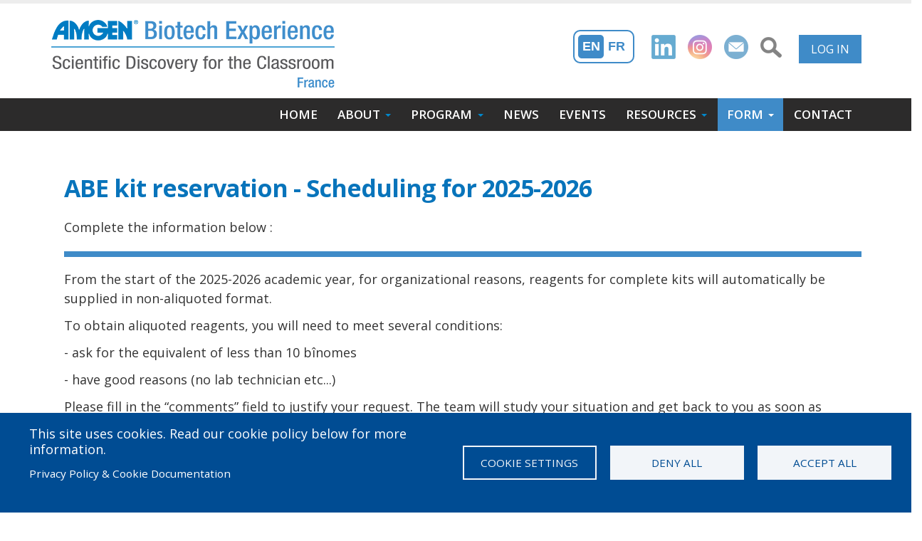

--- FILE ---
content_type: text/html; charset=UTF-8
request_url: https://www.amgenbiotechexperience.net/fr/eng/form/kit-booking
body_size: 11843
content:

<!DOCTYPE html>
<html lang="en" dir="ltr" class=" widescreen">

  <head>
    <meta charset="utf-8" />
<noscript><style>form.antibot * :not(.antibot-message) { display: none !important; }</style>
</noscript><link rel="canonical" href="https://www.amgenbiotechexperience.net/fr/eng/form/kit-booking" />
<meta name="Generator" content="Drupal 10 (https://www.drupal.org)" />
<meta name="MobileOptimized" content="width" />
<meta name="HandheldFriendly" content="true" />
<meta name="viewport" content="width=device-width, initial-scale=1.0" />
<link rel="icon" href="/fr/themes/custom/porto_sub/favicon.ico" type="image/vnd.microsoft.icon" />

    <title>Kit Reservation | ABE France</title>
    <meta name="viewport" content="width=device-width, minimum-scale=1.0, maximum-scale=1.0, user-scalable=no">
    <link href="https://fonts.googleapis.com/css?family=Open+Sans:300,400,600,700,800%7CShadows+Into+Light" rel="stylesheet" type="text/css">
    <link rel="stylesheet" href="https://use.fontawesome.com/releases/v5.8.1/css/all.css" integrity="sha384-50oBUHEmvpQ+1lW4y57PTFmhCaXp0ML5d60M1M7uH2+nqUivzIebhndOJK28anvf" crossorigin="anonymous">
	<link rel="stylesheet" media="all" href="/fr/themes/contrib/stable/css/core/components/progress.module.css?t8riqj" />
<link rel="stylesheet" media="all" href="/fr/themes/contrib/stable/css/core/components/ajax-progress.module.css?t8riqj" />
<link rel="stylesheet" media="all" href="/fr/themes/contrib/stable/css/system/components/align.module.css?t8riqj" />
<link rel="stylesheet" media="all" href="/fr/themes/contrib/stable/css/system/components/fieldgroup.module.css?t8riqj" />
<link rel="stylesheet" media="all" href="/fr/themes/contrib/stable/css/system/components/container-inline.module.css?t8riqj" />
<link rel="stylesheet" media="all" href="/fr/themes/contrib/stable/css/system/components/clearfix.module.css?t8riqj" />
<link rel="stylesheet" media="all" href="/fr/themes/contrib/stable/css/system/components/details.module.css?t8riqj" />
<link rel="stylesheet" media="all" href="/fr/themes/contrib/stable/css/system/components/hidden.module.css?t8riqj" />
<link rel="stylesheet" media="all" href="/fr/themes/contrib/stable/css/system/components/item-list.module.css?t8riqj" />
<link rel="stylesheet" media="all" href="/fr/themes/contrib/stable/css/system/components/js.module.css?t8riqj" />
<link rel="stylesheet" media="all" href="/fr/themes/contrib/stable/css/system/components/nowrap.module.css?t8riqj" />
<link rel="stylesheet" media="all" href="/fr/themes/contrib/stable/css/system/components/position-container.module.css?t8riqj" />
<link rel="stylesheet" media="all" href="/fr/themes/contrib/stable/css/system/components/reset-appearance.module.css?t8riqj" />
<link rel="stylesheet" media="all" href="/fr/themes/contrib/stable/css/system/components/resize.module.css?t8riqj" />
<link rel="stylesheet" media="all" href="/fr/themes/contrib/stable/css/system/components/system-status-counter.css?t8riqj" />
<link rel="stylesheet" media="all" href="/fr/themes/contrib/stable/css/system/components/system-status-report-counters.css?t8riqj" />
<link rel="stylesheet" media="all" href="/fr/themes/contrib/stable/css/system/components/system-status-report-general-info.css?t8riqj" />
<link rel="stylesheet" media="all" href="/fr/themes/contrib/stable/css/system/components/tablesort.module.css?t8riqj" />
<link rel="stylesheet" media="all" href="/fr/modules/contrib/antibot/css/antibot.css?t8riqj" />
<link rel="stylesheet" media="all" href="/fr/libraries/cookiesjsr/dist/cookiesjsr.min.css?t8riqj" />
<link rel="stylesheet" media="all" href="/fr/modules/contrib/webform/css/webform.composite.css?t8riqj" />
<link rel="stylesheet" media="all" href="/fr/modules/contrib/webform/css/webform.element.details.toggle.css?t8riqj" />
<link rel="stylesheet" media="all" href="/fr/modules/contrib/webform/css/webform.element.mapping.css?t8riqj" />
<link rel="stylesheet" media="all" href="/fr/modules/contrib/webform/css/webform.element.message.css?t8riqj" />
<link rel="stylesheet" media="all" href="/fr/modules/contrib/webform/css/webform.element.other.css?t8riqj" />
<link rel="stylesheet" media="all" href="/fr/modules/contrib/webform/css/webform.form.css?t8riqj" />
<link rel="stylesheet" media="all" href="/fr/modules/contrib/captcha/css/captcha.css?t8riqj" />
<link rel="stylesheet" media="all" href="/fr/modules/contrib/webform/css/webform.theme.classy.css?t8riqj" />
<link rel="stylesheet" media="all" href="/fr/themes/contrib/stable/css/core/assets/vendor/normalize-css/normalize.css?t8riqj" />
<link rel="stylesheet" media="all" href="/fr/themes/contrib/stable/css/core/normalize-fixes.css?t8riqj" />
<link rel="stylesheet" media="all" href="/fr/themes/custom/porto/vendor/bootstrap/css/bootstrap.min.css?t8riqj" />
<link rel="stylesheet" media="all" href="/fr/themes/custom/porto/vendor/font-awesome/css/font-awesome.min.css?t8riqj" />
<link rel="stylesheet" media="all" href="/fr/themes/custom/porto/vendor/animate/animate.min.css?t8riqj" />
<link rel="stylesheet" media="all" href="/fr/themes/custom/porto/vendor/simple-line-icons/css/simple-line-icons.min.css?t8riqj" />
<link rel="stylesheet" media="all" href="/fr/themes/custom/porto/vendor/owl.carousel/assets/owl.carousel.min.css?t8riqj" />
<link rel="stylesheet" media="all" href="/fr/themes/custom/porto/vendor/owl.carousel/assets/owl.theme.default.min.css?t8riqj" />
<link rel="stylesheet" media="all" href="/fr/themes/custom/porto/vendor/magnific-popup/magnific-popup.min.css?t8riqj" />
<link rel="stylesheet" media="all" href="/fr/themes/custom/porto/css/theme.css?t8riqj" />
<link rel="stylesheet" media="all" href="/fr/themes/custom/porto/css/theme-elements.css?t8riqj" />
<link rel="stylesheet" media="all" href="/fr/themes/custom/porto/css/theme-blog.css?t8riqj" />
<link rel="stylesheet" media="all" href="/fr/themes/custom/porto/css/theme-shop.css?t8riqj" />
<link rel="stylesheet" media="all" href="/fr/themes/custom/porto/vendor/rs-plugin/css/settings.css?t8riqj" />
<link rel="stylesheet" media="all" href="/fr/themes/custom/porto/vendor/rs-plugin/css/layers.css?t8riqj" />
<link rel="stylesheet" media="all" href="/fr/themes/custom/porto/vendor/rs-plugin/css/navigation.css?t8riqj" />
<link rel="stylesheet" media="all" href="/fr/themes/custom/porto/vendor/circle-flip-slideshow/css/component.css?t8riqj" />
<link rel="stylesheet" media="all" href="/fr/themes/custom/porto/vendor/nivo-slider/nivo-slider.css?t8riqj" />
<link rel="stylesheet" media="all" href="/fr/themes/custom/porto/vendor/nivo-slider/default/default.css?t8riqj" />
<link rel="stylesheet" media="all" href="/fr/themes/custom/porto/css/skins/default.css?t8riqj" />
<link rel="stylesheet" media="all" href="/fr/themes/custom/porto/css/h.css?t8riqj" />
<link rel="stylesheet" media="all" href="/fr/themes/custom/porto/css/custom.css?t8riqj" />
<link rel="stylesheet" media="all" href="/fr/themes/custom/porto_sub/css/custom_sub.css?t8riqj" />
<link rel="stylesheet" media="all" href="/fr/themes/contrib/classy/css/components/action-links.css?t8riqj" />
<link rel="stylesheet" media="all" href="/fr/themes/contrib/classy/css/components/breadcrumb.css?t8riqj" />
<link rel="stylesheet" media="all" href="/fr/themes/contrib/classy/css/components/button.css?t8riqj" />
<link rel="stylesheet" media="all" href="/fr/themes/contrib/classy/css/components/collapse-processed.css?t8riqj" />
<link rel="stylesheet" media="all" href="/fr/themes/contrib/classy/css/components/container-inline.css?t8riqj" />
<link rel="stylesheet" media="all" href="/fr/themes/contrib/classy/css/components/details.css?t8riqj" />
<link rel="stylesheet" media="all" href="/fr/themes/contrib/classy/css/components/exposed-filters.css?t8riqj" />
<link rel="stylesheet" media="all" href="/fr/themes/contrib/classy/css/components/field.css?t8riqj" />
<link rel="stylesheet" media="all" href="/fr/themes/contrib/classy/css/components/form.css?t8riqj" />
<link rel="stylesheet" media="all" href="/fr/themes/contrib/classy/css/components/icons.css?t8riqj" />
<link rel="stylesheet" media="all" href="/fr/themes/contrib/classy/css/components/inline-form.css?t8riqj" />
<link rel="stylesheet" media="all" href="/fr/themes/contrib/classy/css/components/item-list.css?t8riqj" />
<link rel="stylesheet" media="all" href="/fr/themes/contrib/classy/css/components/link.css?t8riqj" />
<link rel="stylesheet" media="all" href="/fr/themes/contrib/classy/css/components/links.css?t8riqj" />
<link rel="stylesheet" media="all" href="/fr/themes/contrib/classy/css/components/menu.css?t8riqj" />
<link rel="stylesheet" media="all" href="/fr/themes/contrib/classy/css/components/more-link.css?t8riqj" />
<link rel="stylesheet" media="all" href="/fr/themes/contrib/classy/css/components/pager.css?t8riqj" />
<link rel="stylesheet" media="all" href="/fr/themes/contrib/classy/css/components/tabledrag.css?t8riqj" />
<link rel="stylesheet" media="all" href="/fr/themes/contrib/classy/css/components/tableselect.css?t8riqj" />
<link rel="stylesheet" media="all" href="/fr/themes/contrib/classy/css/components/tablesort.css?t8riqj" />
<link rel="stylesheet" media="all" href="/fr/themes/contrib/classy/css/components/tabs.css?t8riqj" />
<link rel="stylesheet" media="all" href="/fr/themes/contrib/classy/css/components/textarea.css?t8riqj" />
<link rel="stylesheet" media="all" href="/fr/themes/contrib/classy/css/components/ui-dialog.css?t8riqj" />
<link rel="stylesheet" media="all" href="/fr/themes/contrib/classy/css/components/messages.css?t8riqj" />
<link rel="stylesheet" media="all" href="/fr/themes/contrib/classy/css/components/progress.css?t8riqj" />

            <link rel='stylesheet' href='https://www.amgenbiotechexperience.net/fr/themes/custom/porto/css/skins/default.css' type='text/css' media='all' />
                    <style>
            #header .header-logo img{width:auto !important;height:auto !important; max-width:100%;} .sticky-header-active #header .header-logo img{width: 100px !important; height:auto !important;}


        </style>
    
    <script type="application/json" data-drupal-selector="drupal-settings-json">{"path":{"baseUrl":"\/fr\/","pathPrefix":"eng\/","currentPath":"webform\/kit_booking","currentPathIsAdmin":false,"isFront":false,"currentLanguage":"en"},"pluralDelimiter":"\u0003","suppressDeprecationErrors":true,"ajaxPageState":{"libraries":"[base64]","theme":"porto_sub","theme_token":null},"ajaxTrustedUrl":{"form_action_p_pvdeGsVG5zNF_XLGPTvYSKCf43t8qZYSwcfZl2uzM":true,"\/fr\/eng\/search":true},"cookies":{"cookiesjsr":{"config":{"cookie":{"name":"cookiesjsr","expires":31536000000,"domain":"","sameSite":"Lax","secure":false},"library":{"libBasePath":"https:\/\/cdn.jsdelivr.net\/gh\/jfeltkamp\/cookiesjsr@1\/dist","libPath":"https:\/\/cdn.jsdelivr.net\/gh\/jfeltkamp\/cookiesjsr@1\/dist\/cookiesjsr.min.js","scrollLimit":0},"callback":{"method":"post","url":"\/fr\/eng\/cookies\/consent\/callback.json","headers":[]},"interface":{"openSettingsHash":"#editCookieSettings","showDenyAll":true,"denyAllOnLayerClose":false,"settingsAsLink":false,"availableLangs":["en","fr"],"defaultLang":"en","groupConsent":false,"cookieDocs":true}},"services":{"functional":{"id":"functional","services":[{"key":"functional","type":"functional","name":"Required functional","info":{"value":"\u003Ctable\u003E\r\n\t\u003Cthead\u003E\r\n\t\t\u003Ctr\u003E\r\n\t\t\t\u003Cth width=\u002215%\u0022\u003ECookie name\u003C\/th\u003E\r\n\t\t\t\u003Cth width=\u002215%\u0022\u003EDefault expiration time\u003C\/th\u003E\r\n\t\t\t\u003Cth\u003EDescription\u003C\/th\u003E\r\n\t\t\u003C\/tr\u003E\r\n\t\u003C\/thead\u003E\r\n\t\u003Ctbody\u003E\r\n\t\t\u003Ctr\u003E\r\n\t\t\t\u003Ctd\u003E\u003Ccode dir=\u0022ltr\u0022 translate=\u0022no\u0022\u003ESSESS\u0026lt;ID\u0026gt;\u003C\/code\u003E\u003C\/td\u003E\r\n\t\t\t\u003Ctd\u003E1 month\u003C\/td\u003E\r\n\t\t\t\u003Ctd\u003EIf you are logged in to this website, a session cookie is required to identify and connect your browser to your user account in the server backend of this website.\u003C\/td\u003E\r\n\t\t\u003C\/tr\u003E\r\n\t\t\u003Ctr\u003E\r\n\t\t\t\u003Ctd\u003E\u003Ccode dir=\u0022ltr\u0022 translate=\u0022no\u0022\u003Ecookiesjsr\u003C\/code\u003E\u003C\/td\u003E\r\n\t\t\t\u003Ctd\u003E1 year\u003C\/td\u003E\r\n\t\t\t\u003Ctd\u003EWhen you visited this website for the first time, you were asked for your permission to use several services (including those from third parties) that require data to be saved in your browser (cookies, local storage). Your decisions about each service (allow, deny) are stored in this cookie and are reused each time you visit this website.\u003C\/td\u003E\r\n\t\t\u003C\/tr\u003E\r\n\t\u003C\/tbody\u003E\r\n\u003C\/table\u003E\r\n","format":"full_html"},"uri":"","needConsent":false}],"weight":1}},"translation":{"_core":{"default_config_hash":"S5qrJju_o31uC1fwXosZ8Nlja2Wps6Gn0mMCAebY1Zw"},"langcode":"en","bannerText":"This site uses cookies. Read our cookie policy below for more information.","privacyPolicy":"","privacyUri":"","imprint":"","imprintUri":"","cookieDocs":"Privacy Policy \u0026 Cookie Documentation","cookieDocsUri":"https:\/\/www.amgenbiotechexperience.com\/privacy-statement","officialWebsite":"Official website","denyAll":"Deny all","alwaysActive":"Always active","settings":"Cookie settings","acceptAll":"Accept all","requiredCookies":"Required cookies","cookieSettings":"Cookie settings","close":"Close","readMore":"Read more","allowed":"Allowed","denied":"Denied","settingsAllServices":"Settings for all services","saveSettings":"Save","default_langcode":"en","disclaimerText":"All cookie information is subject to change. This page will be updated to reflect any changes.","disclaimerTextPosition":"above","processorDetailsLabel":"","processorLabel":"","processorWebsiteUrlLabel":"","processorPrivacyPolicyUrlLabel":"","processorCookiePolicyUrlLabel":"","processorContactLabel":"","placeholderAcceptAllText":"Accept All Cookies","functional":{"title":"Functional","details":"Cookies are small text files that are placed by your browser on your device in order to store certain information. Using the information that is stored and returned, a website can recognize that you have previously accessed and visited it using the browser on your end device. We use this information to arrange and display the website optimally in accordance with your preferences. Within this process, only the cookie itself is identified on your device. Personal data is only stored following your express consent or where this is absolutely necessary to enable use the service provided by us and accessed by you."}}},"cookiesTexts":{"_core":{"default_config_hash":"S5qrJju_o31uC1fwXosZ8Nlja2Wps6Gn0mMCAebY1Zw"},"langcode":"en","bannerText":"This site uses cookies. Read our cookie policy below for more information.","privacyPolicy":"","privacyUri":"","imprint":"","imprintUri":"","cookieDocs":"Privacy Policy \u0026 Cookie Documentation","cookieDocsUri":"https:\/\/www.amgenbiotechexperience.com\/privacy-statement","officialWebsite":"Official website","denyAll":"Deny all","alwaysActive":"Always active","settings":"Cookie settings","acceptAll":"Accept all","requiredCookies":"Required cookies","cookieSettings":"Cookie settings","close":"Close","readMore":"Read more","allowed":"Allowed","denied":"Denied","settingsAllServices":"Settings for all services","saveSettings":"Save","default_langcode":"en","disclaimerText":"All cookie information is subject to change. This page will be updated to reflect any changes.","disclaimerTextPosition":"above","processorDetailsLabel":"","processorLabel":"","processorWebsiteUrlLabel":"","processorPrivacyPolicyUrlLabel":"","processorCookiePolicyUrlLabel":"","processorContactLabel":"","placeholderAcceptAllText":"Accept All Cookies"},"services":{"functional":{"uuid":"71150bcb-1045-4932-b241-04362101b338","langcode":"en","status":true,"dependencies":[],"_core":{"default_config_hash":"SQkYKY9U6xYDPAOC32rgkrIzkd688kRsm9g25mWdcvM"},"id":"functional","label":"Required functional","group":"functional","info":{"value":"\u003Ctable\u003E\r\n\t\u003Cthead\u003E\r\n\t\t\u003Ctr\u003E\r\n\t\t\t\u003Cth width=\u002215%\u0022\u003ECookie name\u003C\/th\u003E\r\n\t\t\t\u003Cth width=\u002215%\u0022\u003EDefault expiration time\u003C\/th\u003E\r\n\t\t\t\u003Cth\u003EDescription\u003C\/th\u003E\r\n\t\t\u003C\/tr\u003E\r\n\t\u003C\/thead\u003E\r\n\t\u003Ctbody\u003E\r\n\t\t\u003Ctr\u003E\r\n\t\t\t\u003Ctd\u003E\u003Ccode dir=\u0022ltr\u0022 translate=\u0022no\u0022\u003ESSESS\u0026lt;ID\u0026gt;\u003C\/code\u003E\u003C\/td\u003E\r\n\t\t\t\u003Ctd\u003E1 month\u003C\/td\u003E\r\n\t\t\t\u003Ctd\u003EIf you are logged in to this website, a session cookie is required to identify and connect your browser to your user account in the server backend of this website.\u003C\/td\u003E\r\n\t\t\u003C\/tr\u003E\r\n\t\t\u003Ctr\u003E\r\n\t\t\t\u003Ctd\u003E\u003Ccode dir=\u0022ltr\u0022 translate=\u0022no\u0022\u003Ecookiesjsr\u003C\/code\u003E\u003C\/td\u003E\r\n\t\t\t\u003Ctd\u003E1 year\u003C\/td\u003E\r\n\t\t\t\u003Ctd\u003EWhen you visited this website for the first time, you were asked for your permission to use several services (including those from third parties) that require data to be saved in your browser (cookies, local storage). Your decisions about each service (allow, deny) are stored in this cookie and are reused each time you visit this website.\u003C\/td\u003E\r\n\t\t\u003C\/tr\u003E\r\n\t\u003C\/tbody\u003E\r\n\u003C\/table\u003E\r\n","format":"full_html"},"consentRequired":false,"purpose":"Essential functional cookies to provide general functionality","processor":"","processorContact":"","processorUrl":"","processorPrivacyPolicyUrl":"","processorCookiePolicyUrl":"","placeholderMainText":"This content is blocked because required functional cookies have not been accepted.","placeholderAcceptText":"Only accept required functional cookies."}},"groups":{"functional":{"uuid":"7727f709-dad7-43cc-85b7-e8a135da8219","langcode":"en","status":true,"dependencies":[],"_core":{"default_config_hash":"aHm4Q63Ge97tcktTa_qmUqJMir45iyGY2lEvvqPW68g"},"id":"functional","label":"Functional","weight":1,"title":"Functional","details":"Cookies are small text files that are placed by your browser on your device in order to store certain information. Using the information that is stored and returned, a website can recognize that you have previously accessed and visited it using the browser on your end device. We use this information to arrange and display the website optimally in accordance with your preferences. Within this process, only the cookie itself is identified on your device. Personal data is only stored following your express consent or where this is absolutely necessary to enable use the service provided by us and accessed by you."},"marketing":{"uuid":"f7f42ce4-4b70-413c-ac4b-5c3457a00713","langcode":"en","status":true,"dependencies":[],"_core":{"default_config_hash":"JkP6try0AxX_f4RpFEletep5NHSlVB1BbGw0snW4MO8"},"id":"marketing","label":"Marketing","weight":20,"title":"Marketing","details":"Customer communication and marketing tools."},"performance":{"uuid":"e9dfba50-74cf-4792-a688-59943b773ce2","langcode":"en","status":true,"dependencies":[],"_core":{"default_config_hash":"Jv3uIJviBj7D282Qu1ZpEQwuOEb3lCcDvx-XVHeOJpw"},"id":"performance","label":"Performance","weight":30,"title":"Performance Cookies","details":"Performance cookies collect aggregated information about how our website is used. The purpose of this is to improve its attractiveness, content and functionality. These cookies help us to determine whether, how often and for how long particular sub-pages of our website are accessed and which content users are particularly interested in. Search terms, country, region and (where applicable) the city from which the website is accessed are also recorded, as is the proportion of mobile devices that are used to access the website. We use this information to compile statistical reports that help us tailor the content of our website to your needs and optimize our offer."},"social":{"uuid":"c4f3bcb7-ced2-4364-a468-8c3ef528e8e8","langcode":"en","status":true,"dependencies":[],"_core":{"default_config_hash":"w9uS0Ktbh58ffWxW1ue_MKgB_he6iZPMx2Pc6tN4K4o"},"id":"social","label":"Social Plugins","weight":20,"title":"Social Plugins","details":"Social media widgets provide additional content originally published on third party platforms."},"tracking":{"uuid":"f1116814-edcd-42c9-93dc-a37effe519cf","langcode":"en","status":true,"dependencies":[],"_core":{"default_config_hash":"_gYDe3qoEc6L5uYR6zhu5V-3ARLlyis9gl1diq7Tnf4"},"id":"tracking","label":"Tracking","weight":10,"title":"Tracking cookies","details":"Marketing cookies come from external advertising companies (\u0022third-party cookies\u0022) and are used to collect information about the websites visited by the user. The purpose of this is to create and display target group-oriented content and advertising for the user."},"video":{"uuid":"d840a935-45df-4d76-bdaf-e6d4ee988cec","langcode":"en","status":true,"dependencies":[],"_core":{"default_config_hash":"w1WnCmP2Xfgx24xbx5u9T27XLF_ZFw5R0MlO-eDDPpQ"},"id":"video","label":"Videos","weight":40,"title":"Video","details":"Video sharing services help to add rich media on the site and increase its visibility."}}},"antibot":{"forms":{"webform-submission-kit-booking-add-form":{"id":"webform-submission-kit-booking-add-form","key":"c29xh9GdE8Nyna_-VbvpgQdr3BW_c8uTvHt6nCDPymh"}}},"ajax":[],"user":{"uid":0,"permissionsHash":"a0d64d8b0075c3b174e7120c223b84b0a668e168eebb8e5b1e931db1a355c966"}}</script>
<script src="/fr/core/misc/drupalSettingsLoader.js?v=10.6.1"></script>
<script src="/fr/core/misc/drupal.js?v=10.6.1"></script>
<script src="/fr/core/misc/drupal.init.js?v=10.6.1"></script>
<script src="/fr/core/misc/debounce.js?v=10.6.1"></script>
<script src="/fr/core/misc/announce.js?v=10.6.1"></script>
<script src="/fr/core/misc/message.js?v=10.6.1"></script>
<script src="/fr/modules/contrib/cookies/js/cookiesjsr.conf.js?v=10.6.1" defer></script>

    <meta name="HandheldFriendly" content="true" />
    <meta name="apple-touch-fullscreen" content="YES" />
  </head>
  <body  class="path-webform context-form-kit-booking"  data-target="#header" data-spy="scroll" data-offset="100">
      <a href="#main-content" class="visually-hidden focusable">
      Skip to main content
    </a>
    <div class="body">
        
          <div class="dialog-off-canvas-main-canvas" data-off-canvas-main-canvas>
    <div id="wrapper">
                <header id="header" class="header-no-border-bottom" data-plugin-options='{"stickyEnabled": false, "stickyEnableOnBoxed": true, "stickyEnableOnMobile": true, "stickyStartAt": 80, "stickySetTop": "-80px", "stickyChangeLogo": false}'>
<div class="header-body">
<div class="header-container container">
    <div class="header-row">
                <div class="header-column">
            <div class="header-logo">
                <a href="/fr/eng">
                    <img alt="Porto" width="111" height="54" data-sticky-width="82" data-sticky-height="40" data-sticky-top="33" src="/fr/sites/amgenbiotechexperience.net.fr/files/France%20Logo.png">
                </a>
            </div>
        </div>
                <div class="header-column">

                        
                <div class="header-search hidden-xs">
                      <div class="region region-search">
    <div class="views-exposed-form block block-views block-views-exposed-filter-blocksearch-page" data-drupal-selector="views-exposed-form-search-page" id="block-exposedformsearchpage" data-block-plugin-id="views_exposed_filter_block:search-page">
  
    
      <form action="/fr/eng/search" method="get" id="views-exposed-form-search-page" accept-charset="UTF-8">
  <div class="form--inline clearfix">
  <div class="js-form-item form-item js-form-type-textfield form-type-textfield js-form-item-keywords form-item-keywords">
      <label for="edit-keywords">Keywords</label>
        <input data-drupal-selector="edit-keywords" type="text" id="edit-keywords" name="keywords" value="" size="30" maxlength="128" class="form-text" />

        </div>
<div data-drupal-selector="edit-actions" class="form-actions js-form-wrapper form-wrapper" id="edit-actions--2"><input data-drupal-selector="edit-submit-search" type="submit" id="edit-submit-search" value="Search" class="button js-form-submit form-submit" />
</div>

</div>

</form>

  </div>

  </div>

                </div>
            
                        
        
            
                                    <nav class="header-nav-top">
                          <div class="region region-nav-top">
    <nav role="navigation" aria-labelledby="block-porto-sub-account-menu-menu" id="block-porto-sub-account-menu" class="block block-menu navigation menu--account" data-block-plugin-id="system_menu_block:account">
            
  <h2 class="visually-hidden" id="block-porto-sub-account-menu-menu">User Account Menu</h2>
  

        
              <ul class="menu">
                    <li class="menu-item">
        <a href="/fr/eng/user/login" data-drupal-link-system-path="user/login">Log in</a>
              </li>
        </ul>
  


  </nav>
<div id="block-sociallinkssearch" data-block-plugin-id="block_content:ea8c4332-7142-4a35-8667-03061965d373" class="block block-block-content block-block-contentea8c4332-7142-4a35-8667-03061965d373">
  
    
      
            <div class="clearfix text-formatted field field--name-body field--type-text-with-summary field--label-hidden field__item"><ul>
	<li><a href="https://www.linkedin.com/company/abe-france/"><img alt="" height="34" loading="lazy" src="https://amgenbiotechexperience.net/fr/sites/amgenbiotechexperience.net.fr/files/styles/geofield_map_default_icon_style/public/2025-02/LinkedIn_logo_initials.png?itok=1g3H_Q2a" width="34" /></li>
	<li><a href="https://www.instagram.com/amgenbiotechexperience_france/"><img alt="twitter icon" data-entity-type="" data-entity-uuid="" src="/fr/sites/amgenbiotechexperience.net.fr/files/styles/geofield_map_default_icon_style/public/2020-05/Logo_instagram_circle_0.png?itok=Vw7oBW_I" /></a></li>
	<li><a href="/fr/eng/contact"><img alt="twitter icon" data-entity-type="" data-entity-uuid="" src="/fr/sites/amgenbiotechexperience.net.fr/files/styles/geofield_map_default_icon_style/public/2020-05/mail.png?itok=wWb1xTZU" /></a></li>
	<li><a href="show-search"><img alt="Search" data-entity-type="" data-entity-uuid="" src="/sites/amgenbiotechexperience.net.losangeles/files/2019-02/search_0.png" /></a></li>
</ul>
</div>
      
  </div>
<div class="language-switcher-language-url block block-language block-language-blocklanguage-interface" id="block-languageswitcher" role="navigation" data-block-plugin-id="language_block:language_interface">
  
    
      <ul class="links"><li hreflang="en" data-drupal-link-system-path="webform/kit_booking" class="en is-active" aria-current="page"><a href="/fr/eng/form/kit-booking" class="language-link is-active" hreflang="en" data-drupal-link-system-path="webform/kit_booking" aria-current="page">English</a></li><li hreflang="fr" data-drupal-link-system-path="webform/kit_booking" class="fr"><a href="/fr/fra/form/kit-booking" class="language-link" hreflang="fr" data-drupal-link-system-path="webform/kit_booking">Français</a></li></ul>
  </div>

  </div>

                    </nav>
                            
            
        </div>
    </div>
</div>
<div class="header-container header-nav header-nav-bar">
<div class="container">
<button class="btn header-btn-collapse-nav" data-toggle="collapse" data-target=".header-nav-main">
    <i class="fa fa-bars"></i>
</button>

<div class="header-nav-main header-nav-main-effect-1 header-nav-main-sub-effect-1 collapse">
              <div class="region region-primary-menu">
    
            
  <h2 class="visually-hidden" id="block-porto-sub-main-menu-menu">Main Menu (Navigation principale)</h2>
  

    <nav>
                

  <ul data-region="primary_menu" class="menu menu-level-0">
                  
        <li class="menu-item">
          <a href="/fr/eng/node/17" data-drupal-link-system-path="node/17">Home</a>
                                
  
  <div class="menu_link_content menu-link-contentmain view-mode-default menu-dropdown menu-dropdown-0 menu-type-default">
              
      </div>



                  </li>
                      
        <li class="menu-item menu-item--expanded">
          <span>About</span>
                                
  
  <div class="menu_link_content menu-link-contentmain view-mode-default menu-dropdown menu-dropdown-0 menu-type-default">
              
  <ul class="menu menu-level-1">
                  
        <li class="menu-item">
          <a href="/fr/eng/about-us" data-drupal-link-system-path="node/811">What Is ABE?</a>
                                
  
  <div class="menu_link_content menu-link-contentmain view-mode-default menu-dropdown menu-dropdown-1 menu-type-default">
              
      </div>



                  </li>
                      
        <li class="menu-item">
          <a href="/fr/eng/about-abe-france-program-site" data-drupal-link-system-path="node/471">ABE Site France</a>
                                
  
  <div class="menu_link_content menu-link-contentmain view-mode-default menu-dropdown menu-dropdown-1 menu-type-default">
              
      </div>



                  </li>
                      
        <li class="menu-item">
          <a href="/fr/eng/meet-our-team" data-drupal-link-system-path="node/456">Meet our team</a>
                                
  
  <div class="menu_link_content menu-link-contentmain view-mode-default menu-dropdown menu-dropdown-1 menu-type-default">
              
      </div>



                  </li>
                      
        <li class="menu-item">
          <a href="/fr/eng/about-abe-france-where-we-are" data-drupal-link-system-path="node/431">Where We Are</a>
                                
  
  <div class="menu_link_content menu-link-contentmain view-mode-default menu-dropdown menu-dropdown-1 menu-type-default">
              
      </div>



                  </li>
                      
        <li class="menu-item">
          <a href="/fr/eng/faqpage" data-drupal-link-system-path="faqpage">Frequently Asked Questions</a>
                                
  
  <div class="menu_link_content menu-link-contentmain view-mode-default menu-dropdown menu-dropdown-1 menu-type-default">
              
      </div>



                  </li>
          </ul>



      </div>



                  </li>
                      
        <li class="menu-item menu-item--expanded">
          <span>Program</span>
                                
  
  <div class="menu_link_content menu-link-contentmain view-mode-default menu-dropdown menu-dropdown-0 menu-type-default">
              
  <ul class="menu menu-level-1">
                  
        <li class="menu-item">
          <a href="/fr/eng/training-formation" data-drupal-link-system-path="node/786">Training</a>
                                
  
  <div class="menu_link_content menu-link-contentmain view-mode-default menu-dropdown menu-dropdown-1 menu-type-default">
              
      </div>



                  </li>
                      
        <li class="menu-item">
          <a href="/fr/eng/material" data-drupal-link-system-path="node/481">Material</a>
                                
  
  <div class="menu_link_content menu-link-contentmain view-mode-default menu-dropdown menu-dropdown-1 menu-type-default">
              
      </div>



                  </li>
                      
        <li class="menu-item">
          <a href="/fr/eng/labxchange" data-drupal-link-system-path="node/496">LabXchange</a>
                                
  
  <div class="menu_link_content menu-link-contentmain view-mode-default menu-dropdown menu-dropdown-1 menu-type-default">
              
      </div>



                  </li>
          </ul>



      </div>



                  </li>
                      
        <li class="menu-item">
          <a href="/fr/eng/news-listing" data-drupal-link-system-path="news-listing">News</a>
                                
  
  <div class="menu_link_content menu-link-contentmain view-mode-default menu-dropdown menu-dropdown-0 menu-type-default">
              
      </div>



                  </li>
                      
        <li class="menu-item">
          <a href="/fr/eng/events-and-calendar" data-drupal-link-system-path="node/781">Events</a>
                                
  
  <div class="menu_link_content menu-link-contentmain view-mode-default menu-dropdown menu-dropdown-0 menu-type-default">
              
      </div>



                  </li>
                      
        <li class="menu-item menu-item--expanded">
          <span>Resources</span>
                                
  
  <div class="menu_link_content menu-link-contentmain view-mode-default menu-dropdown menu-dropdown-0 menu-type-default">
              
  <ul class="menu menu-level-1">
                  
        <li class="menu-item">
          <a href="/fr/eng/resources-by-category" data-drupal-link-system-path="node/896">Resources by Category</a>
                                
  
  <div class="menu_link_content menu-link-contentmain view-mode-default menu-dropdown menu-dropdown-1 menu-type-default">
              
      </div>



                  </li>
                      
        <li class="menu-item">
          <a href="https://amgenbiotechexperience.net/fr/fra/resource-s">Searchable Resources</a>
                                
  
  <div class="menu_link_content menu-link-contentmain view-mode-default menu-dropdown menu-dropdown-1 menu-type-default">
              
      </div>



                  </li>
                      
        <li class="menu-item menu-item--collapsed">
          <a href="http://amgenbiotechexperience.net/fr/eng/expected-results">Expected Results</a>
                                
  
  <div class="menu_link_content menu-link-contentmain view-mode-default menu-dropdown menu-dropdown-1 menu-type-default">
              
      </div>



                  </li>
                      
        <li class="menu-item">
          <a href="/fr/eng/video" data-drupal-link-system-path="node/676">Videos</a>
                                
  
  <div class="menu_link_content menu-link-contentmain view-mode-default menu-dropdown menu-dropdown-1 menu-type-default">
              
      </div>



                  </li>
                      
        <li class="menu-item">
          <a href="/fr/eng/game-center" data-drupal-link-system-path="node/721">Game Center</a>
                                
  
  <div class="menu_link_content menu-link-contentmain view-mode-default menu-dropdown menu-dropdown-1 menu-type-default">
              
      </div>



                  </li>
          </ul>



      </div>



                  </li>
                      
        <li class="menu-item menu-item--expanded menu-item--active-trail">
          <span>Form</span>
                                
  
  <div class="menu_link_content menu-link-contentmain view-mode-default menu-dropdown menu-dropdown-0 menu-type-default">
              
  <ul class="menu menu-level-1">
                  
        <li class="menu-item menu-item--active-trail">
          <a href="/fr/eng/form/kit-booking" data-drupal-link-system-path="webform/kit_booking" class="is-active" aria-current="page">Kit Reservation Form</a>
                                
  
  <div class="menu_link_content menu-link-contentmain view-mode-default menu-dropdown menu-dropdown-1 menu-type-default">
              
      </div>



                  </li>
                      
        <li class="menu-item">
          <a href="/fr/eng/form/basic-regsitration-form" data-drupal-link-system-path="webform/basic_regsitration_form">Information Form</a>
                                
  
  <div class="menu_link_content menu-link-contentmain view-mode-default menu-dropdown menu-dropdown-1 menu-type-default">
              
      </div>



                  </li>
                      
        <li class="menu-item">
          <a href="/fr/eng/form/abe-experimentation-feedback" data-drupal-link-system-path="webform/abe_experimentation_feedback">Experimentation Feedback Form</a>
                                
  
  <div class="menu_link_content menu-link-contentmain view-mode-default menu-dropdown menu-dropdown-1 menu-type-default">
              
      </div>



                  </li>
                      
        <li class="menu-item">
          <a href="/fr/eng/form/pick-up-your-kit-" data-drupal-link-system-path="webform/pick_up_your_kit_">Pick up Form</a>
                                
  
  <div class="menu_link_content menu-link-contentmain view-mode-default menu-dropdown menu-dropdown-1 menu-type-default">
              
      </div>



                  </li>
                      
        <li class="menu-item">
          <a href="/fr/eng/form/kit-return-form" data-drupal-link-system-path="webform/kit_return_form">Kit Return Form</a>
                                
  
  <div class="menu_link_content menu-link-contentmain view-mode-default menu-dropdown menu-dropdown-1 menu-type-default">
              
      </div>



                  </li>
          </ul>



      </div>



                  </li>
                      
        <li class="menu-item">
          <a href="/fr/eng/contact" data-drupal-link-system-path="contact/sitewide">Contact</a>
                                
  
  <div class="menu_link_content menu-link-contentmain view-mode-default menu-dropdown menu-dropdown-0 menu-type-default">
              
      </div>



                  </li>
          </ul>


        </nav>



  </div>

    </div>
</div>
</div>
</div>
</header>        <div role="main" class="main">

        
            <!--breadcrumbs-->
                                        <section class="page-header">
                    
        <div class="container">
                            <div class="row">
                    <div class="col-md-12">
                        
                    </div>
                </div>
                <div class="row">
                    <div class="col-md-12">
                        <h1>Kit Reservation</h1>
                    </div>
                </div>
                    </div>
        </section>
    
        
                                    			<div class="container">
			
                      <div class="region region-content">
    <div data-drupal-messages-fallback class="hidden"></div><div id="block-porto-sub-content" data-block-plugin-id="system_main_block" class="block block-system block-system-main-block">
  
    
      <form class="webform-submission-form webform-submission-add-form webform-submission-kit-booking-form webform-submission-kit-booking-add-form js-webform-details-toggle webform-details-toggle antibot" data-drupal-selector="webform-submission-kit-booking-add-form" data-action="/fr/eng/form/kit-booking" action="/fr/antibot" method="post" id="webform-submission-kit-booking-add-form" accept-charset="UTF-8">
  
  <noscript>
  <div class="antibot-no-js antibot-message antibot-message-warning">You must have JavaScript enabled to use this form.</div>
</noscript>
<div id="edit-markup-01" class="js-form-item form-item js-form-type-webform-markup form-type-webform-markup js-form-item-markup-01 form-item-markup-01 form-no-label">
        <h1><strong>ABE kit reservation - Scheduling for 2025-2026</strong></h1>

<p class="search-divider paddingbottom">Complete the information below :</p>

<p>From the start of the 2025-2026 academic year, for organizational reasons, reagents for complete kits will automatically be supplied in non-aliquoted format.</p>

<p>To obtain aliquoted reagents, you will need to meet several conditions:</p>

<p>- ask for the equivalent of less than 10 bînomes</p>

<p>- have good reasons (no lab technician etc...)</p>

<p>Please fill in the “comments” field to justify your request. The team will study your situation and get back to you as soon as possible.</p>
        </div>
<div class="js-form-item form-item js-form-type-textfield form-type-textfield js-form-item-first-name form-item-first-name">
      <label for="edit-first-name" class="js-form-required form-required">First Name</label>
        <input data-drupal-selector="edit-first-name" type="text" id="edit-first-name" name="first_name" value="" size="60" maxlength="255" class="form-text required" required="required" aria-required="true" />

        </div>
<div class="js-form-item form-item js-form-type-textfield form-type-textfield js-form-item-last-name form-item-last-name">
      <label for="edit-last-name" class="js-form-required form-required">Last Name</label>
        <input data-drupal-selector="edit-last-name" type="text" id="edit-last-name" name="last_name" value="" size="60" maxlength="255" class="form-text required" required="required" aria-required="true" />

        </div>
<div class="js-form-item form-item js-form-type-email form-type-email js-form-item-email form-item-email">
      <label for="edit-email" class="js-form-required form-required">Email</label>
        <input data-drupal-selector="edit-email" type="email" id="edit-email" name="email" value="" size="60" maxlength="254" class="form-email required" required="required" aria-required="true" />

        </div>
<div class="js-form-item form-item js-form-type-textfield form-type-textfield js-form-item-school-city form-item-school-city">
      <label for="edit-school-city" class="js-form-required form-required">School (city)</label>
        <input data-drupal-selector="edit-school-city" type="text" id="edit-school-city" name="school_city" value="" size="60" maxlength="255" class="form-text required" required="required" aria-required="true" />

        </div>
<fieldset data-drupal-selector="edit-academy" class="js-webform-select-other webform-select-other webform-select-other--wrapper fieldgroup form-composite webform-composite-visible-title required js-webform-type-webform-select-other webform-type-webform-select-other js-form-item form-item js-form-wrapper form-wrapper" id="edit-academy">
      <legend>
    <span class="fieldset-legend js-form-required form-required">Academy</span>
  </legend>
  <div class="fieldset-wrapper">
                <div class="js-form-item form-item js-form-type-select form-type-select js-form-item-academy-select form-item-academy-select form-no-label">
      <label for="edit-academy-select" class="visually-hidden js-form-required form-required">Academy</label>
        <select data-drupal-selector="edit-academy-select" id="edit-academy-select" name="academy[select]" class="form-select required" required="required" aria-required="true"><option value="" selected="selected">- Select -</option><option value="Créteil">Créteil</option><option value="Versailles">Versailles</option><option value="Paris">Paris</option><option value="Rennes">Rennes</option><option value="Orléans-Tours">Orléans-Tours</option><option value="Lyon">Lyon</option><option value="Montpellier">Montpellier</option><option value="_other_">Other…</option></select>
        </div>
<div class="js-webform-select-other-input webform-select-other-input js-form-item form-item js-form-type-textfield form-type-textfield js-form-item-academy-other form-item-academy-other form-no-label">
      <label for="edit-academy-other" class="visually-hidden">…</label>
        <input data-drupal-selector="edit-academy-other" type="text" id="edit-academy-other" name="academy[other]" value="" size="60" maxlength="255" placeholder="…" class="form-text" />

        </div>

          </div>
</fieldset>
<fieldset data-drupal-selector="edit-kit" class="js-webform-select-other webform-select-other webform-select-other--wrapper fieldgroup form-composite webform-composite-visible-title required js-webform-type-webform-select-other webform-type-webform-select-other js-form-item form-item js-form-wrapper form-wrapper" id="edit-kit">
      <legend>
    <span class="fieldset-legend js-form-required form-required">Select your kit :</span>
  </legend>
  <div class="fieldset-wrapper">
                <div class="js-form-item form-item js-form-type-select form-type-select js-form-item-kit-select form-item-kit-select form-no-label">
      <label for="edit-kit-select" class="visually-hidden js-form-required form-required">Select your kit :</label>
        <select data-drupal-selector="edit-kit-select" id="edit-kit-select" name="kit[select]" class="form-select required" required="required" aria-required="true"><option value="" selected="selected">- Select -</option><option value="Full Kit">Full Kit</option><option value="Reagent Kit">Reagent Kit</option><option value="_other_">Other…</option></select>
        </div>
<div class="js-webform-select-other-input webform-select-other-input js-form-item form-item js-form-type-textfield form-type-textfield js-form-item-kit-other form-item-kit-other form-no-label">
      <label for="edit-kit-other" class="visually-hidden">…</label>
        <input data-drupal-selector="edit-kit-other" type="text" id="edit-kit-other" name="kit[other]" value="" size="60" maxlength="255" placeholder="…" class="form-text" />

        </div>

          </div>
</fieldset>
<div class="js-form-item form-item js-form-type-webform-mapping form-type-webform-mapping js-form-item-planning-kits-abe form-item-planning-kits-abe">
      <label for="edit-planning-kits-abe" class="js-form-required form-required">Planning Kits ABE</label>
        <table class="webform-mapping-table responsive-enabled" data-drupal-selector="edit-table" id="edit-table" data-striping="1">
  
  
      <thead>
      <tr>
                            <th> </th>
                            <th></th>
              </tr>
    </thead>
  
      <tbody>
                      <tr data-drupal-selector="edit-table-first-choice" class="odd">
                      <td>First choice </td>
                      <td><div class="js-form-item form-item js-form-type-select form-type-select js-form-item-planning-kits-abe-first-choice form-item-planning-kits-abe-first-choice form-no-label">
      <label for="edit-planning-kits-abe-first-choice" class="visually-hidden">First choice</label>
        <select data-drupal-selector="edit-planning-kits-abe-first-choice" id="edit-planning-kits-abe-first-choice" name="planning_kits_abe[First choice]" class="form-select"><option value="" selected="selected">- Select -</option><option value="Period 1">Period 1</option><option value="Period 2">Period 2</option><option value="Period 3">Period 3</option><option value="Period 4">Period 4</option><option value="Period 5">Period 5</option></select>
        </div>
</td>
                  </tr>
                      <tr data-drupal-selector="edit-table-second-choice-" class="even">
                      <td>Second choice  </td>
                      <td><div class="js-form-item form-item js-form-type-select form-type-select js-form-item-planning-kits-abe-second-choice- form-item-planning-kits-abe-second-choice- form-no-label">
      <label for="edit-planning-kits-abe-second-choice-" class="visually-hidden">Second choice </label>
        <select data-drupal-selector="edit-planning-kits-abe-second-choice-" id="edit-planning-kits-abe-second-choice-" name="planning_kits_abe[Second choice ]" class="form-select"><option value="" selected="selected">- Select -</option><option value="Period 1">Period 1</option><option value="Period 2">Period 2</option><option value="Period 3">Period 3</option><option value="Period 4">Period 4</option><option value="Period 5">Period 5</option></select>
        </div>
</td>
                  </tr>
          </tbody>
    </table>

        </div>
<div class="js-form-item form-item js-form-type-textarea form-type-textarea js-form-item-comments- form-item-comments-">
      <label for="edit-comments-">Comments : </label>
        <div class="form-textarea-wrapper">
  <textarea data-drupal-selector="edit-comments-" id="edit-comments-" name="comments_" rows="5" cols="60" class="form-textarea resize-vertical"></textarea>
</div>

        </div>


                    <fieldset  data-drupal-selector="edit-captcha" class="captcha captcha-type-challenge--math" data-nosnippet>
          <legend class="captcha__title js-form-required form-required">
            CAPTCHA
          </legend>
                  <div class="captcha__element">
            <input data-drupal-selector="edit-captcha-sid" type="hidden" name="captcha_sid" value="1274531" />
<input data-drupal-selector="edit-captcha-token" type="hidden" name="captcha_token" value="LjydkpvGAURl3XSkWQSCxirLR3fpmKAtJ0YzHBVuW9g" />
<div class="js-form-item form-item js-form-type-textfield form-type-textfield js-form-item-captcha-response form-item-captcha-response">
      <label for="edit-captcha-response" class="js-form-required form-required">Math question (9 + 0 =)</label>
        <input autocomplete="off" data-drupal-selector="edit-captcha-response" aria-describedby="edit-captcha-response--description" type="text" id="edit-captcha-response" name="captcha_response" value="" size="4" maxlength="2" class="form-text required" required="required" aria-required="true" />

            <div id="edit-captcha-response--description" class="description">
      Solve this simple math problem and enter the result. E.g. for 1+3, enter 4.
    </div>
  </div>

          </div>
                      <div class="captcha__description description">This question is for testing whether or not you are a human visitor and to prevent automated spam submissions.</div>
                              </fieldset>
            <input autocomplete="off" data-drupal-selector="form-kmesncuwitlb1ykwklhijjva88jks4nyawg7oqyj-iy" type="hidden" name="form_build_id" value="form-kmEsnCUwItlb1YKWkLHiJJvA88jkS4NyAwG7oqYJ-iY" />
<input data-drupal-selector="edit-webform-submission-kit-booking-add-form" type="hidden" name="form_id" value="webform_submission_kit_booking_add_form" />
<input data-drupal-selector="edit-antibot-key" type="hidden" name="antibot_key" value="" />
<div data-drupal-selector="edit-actions" class="form-actions js-form-wrapper form-wrapper" id="edit-actions"><input class="webform-button--submit button button--primary js-form-submit form-submit" data-drupal-selector="edit-submit" type="submit" id="edit-submit" name="op" value="Submit" />

</div>


  
</form>

  </div>
<div id="block-porto-sub-cookiesui" class="block block-cookies block-cookies-ui-block" data-block-plugin-id="cookies_ui_block">
  
    
        
<div id="cookiesjsr"></div>

  </div>

  </div>

			</div>
              
                        			</div>
            </div>
    
            <footer class="short " id="footer">
    <div class="container footer-upper">
        <div class="row align align-bottom">
            <div class="col-md-3">
                  <div class="region region-footer-11">
    <div id="block-footerlogo" data-block-plugin-id="block_content:c4a6d3e3-0f18-4f8b-b3e2-bc3fa8e3cf52" class="block block-block-content block-block-contentc4a6d3e3-0f18-4f8b-b3e2-bc3fa8e3cf52">
  
    
      
            <div class="clearfix text-formatted field field--name-body field--type-text-with-summary field--label-hidden field__item"><article alt="amgen foundation logo" data-embed-button="media_browser" data-entity-embed-display="media_image" data-entity-embed-display-settings="{&quot;image_style&quot;:&quot;&quot;,&quot;image_link&quot;:&quot;&quot;,&quot;image_loading&quot;:{&quot;attribute&quot;:&quot;lazy&quot;},&quot;link_title&quot;:&quot;&quot;,&quot;link_url&quot;:&quot;https:\/\/www.amgenfoundation.org\/&quot;,&quot;target&quot;:0}" data-entity-type="media" data-entity-uuid="055e5d95-d9fb-4db6-b58d-c25369e999f6" data-langcode="en" title="Amgen Foundation Logo" class="embedded-entity">
      <a href="https://www.amgenfoundation.org/">
        <img loading="lazy" src="/fr/sites/amgenbiotechexperience.net.fr/files/2025-09/logo-amgen-foundation-footer.png" alt="amgen foundation logo" title="Amgen Foundation Logo">


    </a>
  </article>

</div>
      
  </div>

  </div>

            </div>
            <div class="col-md-3">
                  <div class="region region-footer-21">
    <div id="block-edclogo" class="block block-block-content block-block-content949e5f11-8541-47eb-9047-802d252fe1e5" data-block-plugin-id="block_content:949e5f11-8541-47eb-9047-802d252fe1e5">
  
    
      
            <div class="clearfix text-formatted field field--name-body field--type-text-with-summary field--label-hidden field__item"><article alt="New EDC logo" data-embed-button="media_browser" data-entity-embed-display="media_image" data-entity-embed-display-settings="{&quot;image_style&quot;:&quot;&quot;,&quot;image_link&quot;:&quot;&quot;,&quot;image_loading&quot;:{&quot;attribute&quot;:&quot;lazy&quot;},&quot;link_title&quot;:&quot;&quot;,&quot;link_url&quot;:&quot;https:\/\/www.edc.org\/&quot;,&quot;target&quot;:0}" data-entity-type="media" data-entity-uuid="da646808-0662-4a1a-a918-96de89823aa0" data-langcode="fr" title="New EDC logo" class="embedded-entity">
      <a href="https://www.edc.org/">
        <img loading="lazy" src="/fr/sites/amgenbiotechexperience.net.fr/files/2024-05/STELAR-EDC.png" alt="New EDC logo" title="New EDC logo">


    </a>
  </article>

</div>
      
  </div>

  </div>

            </div>
            <div class="col-md-6">
				<div class="host-logo">
                  <div class="region region-footer-31">
    <div id="block-hostlogo" data-block-plugin-id="block_content:b380dcb3-b32a-49e9-b6f8-3ceb8ab08f78" class="block block-block-content block-block-contentb380dcb3-b32a-49e9-b6f8-3ceb8ab08f78">
  
    
      
  </div>
<div id="block-irelandlogos-2" class="block block-block-content block-block-content94a84281-95f3-41aa-a264-5188ef6ed569" data-block-plugin-id="block_content:94a84281-95f3-41aa-a264-5188ef6ed569">
  
    
      
            <div class="clearfix text-formatted field field--name-body field--type-text-with-summary field--label-hidden field__item"><p class="text-align-center"><a data-entity-type="file" data-entity-uuid="077bb9a8-cd81-4413-9658-1548892024ce" href="http://www.ens.fr/"><img alt="L'Ecole Normale Supérieure" data-entity-type="file" data-entity-uuid="077bb9a8-cd81-4413-9658-1548892024ce" height="200" src="/fr/sites/amgenbiotechexperience.net.fr/files/styles/large/public/2020-07/logo_ens_psl_couleur-1.png?itok=tlsWkbYC" width="200" /></a></p>
</div>
      
  </div>

  </div>

				</div>		
            </div>
        </div>
    </div>
    <div class="container footer-lower">
        <div class="row">
            <div class="col-md-8">
                  <div class="region region-footer-41">
    <div id="block-footertext" class="block block-block-content block-block-contentc3db4056-0776-4da6-8b44-ced638166f6a" data-block-plugin-id="block_content:c3db4056-0776-4da6-8b44-ced638166f6a">
  
    
      
            <div class="clearfix text-formatted field field--name-body field--type-text-with-summary field--label-hidden field__item"><p>Amgen Biotech Experience is an international program funded by the Amgen Foundation with direction and technical assistance provided by Education Development Center (EDC).</p>
</div>
      
  </div>

  </div>

            </div>
        </div>
    </div>
        <div class="footer-copyright">
        <div class="container">
            <div class="row">
                  <div class="region region-footer-bottom-237">
    <div id="block-footercopyright" data-block-plugin-id="block_content:67502592-d34e-4ebc-b723-c04a25379368" class="block block-block-content block-block-content67502592-d34e-4ebc-b723-c04a25379368">
  
    
      
            <div class="clearfix text-formatted field field--name-body field--type-text-with-summary field--label-hidden field__item"><p>© 2026 Amgen Foundation. All rights reserved.</p>
</div>
      
  </div>

  </div>

            </div>
        </div>
    </div>
    </footer>    


</div>


  </div>

        
    </div>
    <script src="/fr/core/assets/vendor/jquery/jquery.min.js?v=3.7.1"></script>
<script src="/fr/core/assets/vendor/once/once.min.js?v=1.0.1"></script>
<script src="/fr/core/assets/vendor/tabbable/index.umd.min.js?v=6.3.0"></script>
<script src="/fr/modules/contrib/antibot/js/antibot.js?t8riqj"></script>
<script src="https://cdn.jsdelivr.net/gh/jfeltkamp/cookiesjsr@1/dist/cookiesjsr-preloader.min.js" defer></script>
<script src="/fr/core/misc/tableresponsive.js?v=10.6.1"></script>
<script src="/fr/core/misc/progress.js?v=10.6.1"></script>
<script src="/fr/core/assets/vendor/loadjs/loadjs.min.js?v=4.3.0"></script>
<script src="/fr/core/misc/ajax.js?v=10.6.1"></script>
<script src="/fr/themes/contrib/stable/js/ajax.js?v=10.6.1"></script>
<script src="/fr/themes/custom/porto/vendor/modernizr/modernizr.min.js?v=8.x"></script>
<script src="/fr/themes/custom/porto/vendor/jquery.appear/jquery.appear.min.js?v=8.x"></script>
<script src="/fr/themes/custom/porto/vendor/jquery.easing/jquery.easing.min.js?v=8.x"></script>
<script src="/fr/themes/custom/porto/vendor/jquery-cookie/jquery-cookie.min.js?v=8.x"></script>
<script src="/fr/themes/custom/porto/vendor/bootstrap/js/bootstrap.min.js?v=8.x"></script>
<script src="/fr/themes/custom/porto/vendor/common/common.min.js?v=8.x"></script>
<script src="/fr/themes/custom/porto/vendor/jquery.validation/jquery.validation.min.js?v=8.x"></script>
<script src="/fr/themes/custom/porto/vendor/jquery.easy-pie-chart/jquery.easy-pie-chart.min.js?v=8.x"></script>
<script src="/fr/themes/custom/porto/vendor/jquery.gmap/jquery.gmap.min.js?v=8.x"></script>
<script src="/fr/themes/custom/porto/vendor/jquery.lazyload/jquery.lazyload.min.js?v=8.x"></script>
<script src="/fr/themes/custom/porto/vendor/isotope/jquery.isotope.min.js?v=8.x"></script>
<script src="/fr/themes/custom/porto/vendor/owl.carousel/owl.carousel.min.js?v=8.x"></script>
<script src="/fr/themes/custom/porto/vendor/magnific-popup/jquery.magnific-popup.min.js?v=8.x"></script>
<script src="/fr/themes/custom/porto/vendor/vide/vide.min.js?v=8.x"></script>
<script src="/fr/themes/custom/porto/vendor/rs-plugin/js/jquery.themepunch.tools.min.js?v=8.x"></script>
<script src="/fr/themes/custom/porto/vendor/rs-plugin/js/jquery.themepunch.revolution.min.js?v=8.x"></script>
<script src="/fr/themes/custom/porto/vendor/circle-flip-slideshow/js/jquery.flipshow.min.js?v=8.x"></script>
<script src="/fr/themes/custom/porto/vendor/nivo-slider/jquery.nivo.slider.min.js?v=8.x"></script>
<script src="/fr/themes/custom/porto/js/jquery.validate.min.js?v=8.x"></script>
<script src="/fr/themes/custom/porto/js/views/view.home.js?v=8.x"></script>
<script src="/fr/themes/custom/porto/js/theme.js?v=8.x"></script>
<script src="/fr/themes/custom/porto/js/custom.js?v=8.x"></script>
<script src="/fr/themes/custom/porto/js/theme.init.js?v=8.x"></script>
<script src="/fr/themes/custom/porto/js/examples/examples.portfolio.js?v=8.x"></script>
<script src="/fr/themes/custom/porto_sub/js/custom.js?v=10.1"></script>
<script src="/fr/modules/contrib/webform/js/webform.element.details.save.js?v=10.6.1"></script>
<script src="/fr/modules/contrib/webform/js/webform.element.details.toggle.js?v=10.6.1"></script>
<script src="/fr/modules/contrib/webform/js/webform.element.message.js?v=10.6.1"></script>
<script src="/fr/modules/contrib/webform/js/webform.element.other.js?v=10.6.1"></script>
<script src="/fr/modules/contrib/webform/js/webform.element.select.js?v=10.6.1"></script>
<script src="/fr/core/misc/form.js?v=10.6.1"></script>
<script src="/fr/modules/contrib/webform/js/webform.behaviors.js?v=10.6.1"></script>
<script src="/fr/core/misc/states.js?v=10.6.1"></script>
<script src="/fr/modules/contrib/webform/js/webform.states.js?v=10.6.1"></script>
<script src="/fr/modules/contrib/webform/js/webform.form.js?v=10.6.1"></script>

  </body>
</html>



--- FILE ---
content_type: text/css
request_url: https://www.amgenbiotechexperience.net/fr/modules/contrib/webform/css/webform.element.mapping.css?t8riqj
body_size: -33
content:
/**
 * @file
 * Mapping element styles.
 */

.webform-mapping-table th {
  width: 50%;
}

.webform-mapping-table .form-text,
.webform-mapping-table .form-select {
  width: 100%;
}
